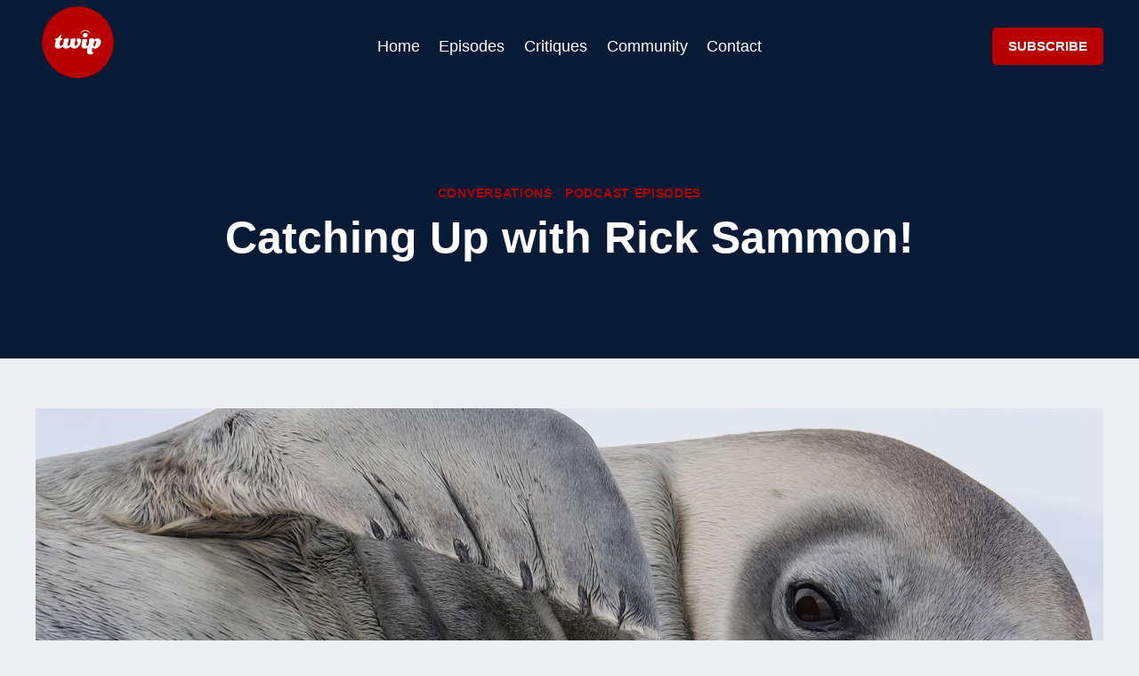

--- FILE ---
content_type: application/javascript
request_url: https://thisweekinphoto.com/wp-content/plugins/fluent-cart/assets/FluentCartApp-DFpOjQOm.js?ver=1.3.6
body_size: 4147
content:
var I=s=>{throw TypeError(s)};var H=(s,t,e)=>t.has(s)||I("Cannot "+e);var l=(s,t,e)=>(H(s,t,"read from private field"),e?e.call(s):t.get(s)),y=(s,t,e)=>t.has(s)?I("Cannot add the same private member more than once"):t instanceof WeakSet?t.add(s):t.set(s,e),v=(s,t,e,a)=>(H(s,t,"write to private field"),a?a.call(s,e):t.set(s,e),e),m=(s,t,e)=>(H(s,t,"access private method"),e);class N{constructor(t={}){this.storageKey=t.storageKey||"fc_utm_data",this.expirationDays=t.expirationDays||30,this.utmKeys=t.utmKeys||N.getUtmParams(),this.collectFromURL()}collectFromURL(){const t=this.getURLParams();document.referrer&&new URL(document.referrer).hostname!==window.location.hostname&&(t.refer_url=document.referrer),Object.keys(t).length>0&&this.store(t)}getURLParams(){const t=new URLSearchParams(window.location.search),e={};return this.utmKeys.forEach(a=>{const r=t.get(a);r&&(e[a]=r)}),e}store(t){const e=this.getStoredData(),a=Date.now(),c={params:{...e.params,...t},timestamp:a};try{localStorage.setItem(this.storageKey,JSON.stringify(c))}catch{}}getStoredData(){try{const t=localStorage.getItem(this.storageKey);if(t){let e=JSON.parse(t);if(e&&e.timestamp)return e}}catch{}return{params:{},timestamp:null}}get(){return this.getStoredData().params||{}}clear(){try{localStorage.removeItem(this.storageKey)}catch(t){console.warn("UTMManager: Unable to clear localStorage",t)}}static getUtmParams(){return window.fluentcart_utm_vars.allowed_keys||["utm_source","utm_medium","utm_campaign","utm_term","utm_content","utm_id"]}}var K,J,C,p,U,D,A,P,R,_,E,M,o,L,$,F,Q,W,x,Y,z,Z,tt;const T=class T{constructor(){y(this,o);y(this,p,[]);y(this,U,"?action=fluent_cart_checkout_routes&fc_checkout_action=fluent_cart_cart_status");y(this,D,"?action=fluent_cart_checkout_routes&fc_checkout_action=fluent_cart_cart_update");y(this,A,window.fluentCartRestVars.ajaxurl);y(this,P,!1);y(this,R,(K=window.fluentcart_drawer_vars)==null?void 0:K.is_admin_bar_showing);y(this,_,"open");y(this,E,"active");y(this,M,((J=window.fluentcart_drawer_vars)==null?void 0:J.is_drawer_hidden)=="1")}init(){return l(T,C)!==null?l(T,C):(v(T,C,this),m(this,o,tt).call(this),l(this,M)||m(this,o,Z).call(this),m(this,o,z).call(this),m(this,o,$).call(this),m(this,o,F).call(this),m(this,o,Q).call(this),m(this,o,W).call(this),this)}async getCart(){let t=await new Promise((e,a)=>{fetch(l(this,A)+l(this,U),{method:"GET",headers:{"Content-Type":"application/json"}}).then(r=>{if(!r.ok)throw new Error(`HTTP error! status: ${r.status}`);return r.json()}).then(r=>{r&&r.cart_data?e(r.cart_data):e([])}).catch(r=>{a([])})});return v(this,p,t),window.dispatchEvent(new Event("fluentCartNotifyCartDrawerItemChanged")),t}async addProduct(t,e=1,a=!1,r=!1){return m(this,o,L).call(this,t,e,a,r)}async removeProduct(t,e=!1){return t=t.toString(),await m(this,o,L).call(this,t,0,!1,e)}async incrementProduct(t,e=1){const a=document.querySelector("[data-fluent-cart-cart-drawer-overlay]");return a&&a.classList.contains("active")&&v(this,P,!0),t=t.toString(),e=Math.abs(parseInt(e.toString())),await m(this,o,L).call(this,t,e)}async decrementProduct(t,e=1){const a=document.querySelector("[data-fluent-cart-cart-drawer-overlay]");return a&&a.classList.contains("active")&&v(this,P,!0),t=t.toString(),e=Math.abs(parseInt(e.toString())),await m(this,o,L).call(this,t,e*-1)}async updateProductQuantity(t,e=1,a=!1){return e=parseInt(e.toString(),10),(isNaN(e)||e<1)&&(e=1),t=t.toString(),await m(this,o,L).call(this,t,e,a)}closeModal(){const t=document.querySelector("[data-fluent-cart-cart-drawer-overlay]"),e=document.querySelector("[data-fluent-cart-cart-drawer]"),a=document.body;t&&t.classList.remove(l(this,E)),e&&e.classList.remove(l(this,_)),a.style.overflow=""}openModal(){const t=document.querySelector("[data-fluent-cart-cart-drawer-overlay]"),e=document.querySelector("[data-fluent-cart-cart-drawer]"),a=document.body;t&&t.classList.add(l(this,E)),e&&e.classList.add(l(this,_)),a.style.overflow="hidden"}appendUtmSource(t){const e=new URLSearchParams(window.location.search);return N.getUtmParams().forEach(a=>{e.has(a)&&(t[a]=e.get(a))}),t}getState(){return l(this,p)}};C=new WeakMap,p=new WeakMap,U=new WeakMap,D=new WeakMap,A=new WeakMap,P=new WeakMap,R=new WeakMap,_=new WeakMap,E=new WeakMap,M=new WeakMap,o=new WeakSet,L=async function(t=null,e=1,a=!1,r=!1){if(t==null)return;const c=document.querySelector("[data-fluent-cart-cart-drawer]");let n="";c&&(n=c.querySelector("[data-fluent-cart-cart-drawer-loader]"),n&&n.classList.add("show"));let d={item_id:t,quantity:e};a&&(d.by_input=!0),(l(this,P)||r||a)&&(d.open_cart=!0),d.is_admin_bar_enabled=l(this,R),d=this.appendUtmSource(d);let w=await new Promise((f,S)=>{const u=new URL(l(this,A)+l(this,D));Object.entries(d).forEach(([g,O])=>{u.searchParams.append(g,O)});const h=new XMLHttpRequest;h.open("GET",u.toString(),!0),h.setRequestHeader("Content-Type","application/json"),h.setRequestHeader("X-WP-Nonce",window.fluentCartRestVars.rest.nonce),h.onreadystatechange=function(){var g,O;if(h.readyState===XMLHttpRequest.DONE)try{if(h.status>=200&&h.status<300){const i=JSON.parse(h.responseText);if(i&&(i!=null&&i.fragments)&&i.fragments)if(Array.isArray(i.fragments))i.fragments.forEach(b=>{const k=document.querySelector(b.selector);!k&&b.selector==="[data-fluent-cart-cart-drawer-container]"&&document.body.insertAdjacentHTML("beforeend",b.content),k&&b.type==="replace"&&(k.outerHTML=b.content)});else{const b=document.querySelector(i.fragments.selector);!b&&i.fragments.selector==="[data-fluent-cart-cart-drawer-container]"&&document.body.insertAdjacentHTML("beforeend",i.fragments.content),b&&i.fragments.type==="replace"&&(b.outerHTML=i.fragments.content)}i&&((O=(g=i==null?void 0:i.data)==null?void 0:g.cart)!=null&&O.cart_data)?f(i.data.cart.cart_data):(i.message&&new Toastify({text:i.message,className:"warning",duration:3e3,gravity:"top",position:"right",slideFrom:"right",type:"warning"}).showToast(),f([])),n&&n.classList.remove("show")}else{const i=h.responseText&&JSON.parse(h.responseText).message||"An error occurred";new Toastify({text:i,className:"info",duration:2e3,style:{background:"#eabe11"}}).showToast(),n&&n.classList.remove("show"),S(new Error(i))}}catch(i){i.message&&new Toastify({text:i.message,className:"info",duration:2e3,style:{background:"#eabe11"}}).showToast(),n&&n.classList.remove("show"),S(i)}},h.send()});return w.length,v(this,p,w),new URLSearchParams(window.location.search).has("fct_cart_hash")||window.dispatchEvent(new CustomEvent("fluentCartNotifyCartDrawerItemChanged",{detail:{response:w}})),w},$=function(){const t=this;document.addEventListener("click",async function(e){var r;const a=e.target.closest("[data-fluent-cart-cart-list-item-delete-button]");if(a){const c=a.dataset.itemId,n=await t.removeProduct(c,!0);n!=null&&(v(t,p,n),m(r=t,o,x).call(r))}})},F=function(){const t=this;document.addEventListener("click",async function(e){var r;const a=e.target.closest("[data-fluent-cart-cart-list-item-increase-button]");if(a){const c=a.dataset.itemId,n=await t.incrementProduct(c);n!=null&&(v(t,p,n),m(r=t,o,x).call(r))}})},Q=function(){const t=this;document.addEventListener("click",async function(e){var r;const a=e.target.closest("[data-fluent-cart-cart-list-item-decrease-button]");if(a){const c=a.dataset.itemId,n=await t.decrementProduct(c);n!=null&&(v(t,p,n),m(r=t,o,x).call(r))}})},W=function(){const t=this;document.addEventListener("change",async function(e){var r;const a=e.target.closest("[data-fluent-cart-cart-list-item-quantity-input]");if(a){const c=a.dataset.itemId;let n=parseInt(event.target.value,10);parseInt(event.target.dataset.oldValue||"0",10),n<1&&(n=1);let d=n;const w=await t.updateProductQuantity(c,d,!0);w!=null&&(v(t,p,w),m(r=t,o,x).call(r))}})},x=function(){if(m(this,o,Y).call(this)){const t=document.querySelectorAll("[data-fluent-cart-cart-total-item]"),e=document.querySelectorAll("[data-fluent-cart-checkout-page-cart-item-count]"),a=document.querySelectorAll("[data-fluent-cart-cart-total-wrapper]"),r=document.querySelectorAll("[data-fluent-cart-cart-expand-button]"),c=document.querySelectorAll("[data-fluent-cart-cart-checkout-button-wrap]");t&&t.forEach(n=>n.textContent="0"),e&&e.forEach(n=>n.textContent="0"),a&&a.forEach(n=>n.style.display="none"),c&&c.forEach(n=>n.style.display="none"),r&&r.forEach(n=>n.classList.add("is-hidden")),setTimeout(()=>{this.closeModal()},300)}},Y=function(){return l(this,p)===void 0||l(this,p)==null||Object.keys(l(this,p)).length===0},z=function(){const t=this;document.addEventListener("click",function(e){const a=document.querySelector("[data-fluent-cart-cart-drawer-overlay]");a&&a.contains(e.target)&&t.closeModal()})},Z=function(){const t=this,e=document.body;document.addEventListener("click",a=>{document.querySelector("[data-fluent-cart-cart-drawer-container]");const r=document.querySelector("[data-fluent-cart-cart-drawer]"),c=document.querySelector("[data-fluent-cart-cart-drawer-overlay]"),n=a.target.closest("[data-fluent-cart-cart-toggle-button]"),d=a.target.closest("[data-fluent-cart-cart-expand-button], .fcart-cart-toggle-button"),w=a.target.closest("[data-fluent-cart-cart-collapse-button]");if(n){r&&r.classList.toggle(l(t,_));return}if(d){r&&r.classList.add(l(t,_)),c&&c.classList.add(l(t,E)),e.style.overflow="hidden";return}if(w){r&&r.classList.remove(l(t,_)),c&&c.classList.remove(l(t,E)),e.style.overflow="";return}})},tt=function(){const t=document.querySelector(".fluent-cart-menu-cart-open-button-container");if(t){const e=t.closest("li"),a=e==null?void 0:e.previousElementSibling;if(a&&e){const r=a.cloneNode(!0);r.removeAttribute("id"),r.innerHTML="",r.appendChild(t.cloneNode(!0)),e.parentNode.replaceChild(r,e)}}},y(T,C,null);let j=T;class et{static init(){document.addEventListener("click",function(t){var d;const e=t.target.closest("[data-fluent-cart-add-to-cart-button]");if(!e||(t.preventDefault(),e.classList.contains("fct-loading")))return;e.classList.add("fct-loading");const a=e.getAttribute("data-cart-id");if(!a)return;let r=parseInt(e.getAttribute("data-quantity"),10)||1;const c=e.getAttribute("data-action-name"),n=e.getAttribute("data-error-action-name");e.setAttribute("data-quantity","1"),(d=window.fluentCartCart)==null||d.addProduct(a,r,!1,!0).then(w=>{setTimeout(()=>{e.classList.remove("fct-loading")},300),document.dispatchEvent(new Event(c))}).catch(w=>{console.log(w,"error"),e.classList.remove("fct-loading"),document.dispatchEvent(new Event(n))})})}}var V,X,G;const at={...((V=window.fluentcart_checkout_vars)==null?void 0:V.trans)||{},...((X=window.fluentcart_checkout_vars)==null?void 0:X.payments_trans)||{},...((G=window.fluentcart_shop_vars)==null?void 0:G.trans)||{}};window.fluentcart={$t:function(s){let t=at[s]||s;const e=Array.prototype.slice.call(arguments,1);if(e.length===0)return t;const a=/%(\d*\$?)s|%d/g;let r=0;return t=t.replace(a,(c,n)=>{if(n){const d=parseInt(n,10)-1;return d<e.length?e[d]:c}else return r<e.length?e[r++]:c}),t}};const B=function(s,t={},e){const a=`${window.fluentCartRestVars.ajaxurl}`,r=new AbortController,c=r.signal,n={"X-WP-Nonce":window.fluentCartRestVars.rest.nonce};["PUT","PATCH","DELETE"].indexOf(s.toUpperCase())!==-1&&(n["X-HTTP-Method-Override"]=s,s="POST"),t.query_timestamp=Date.now();const d=new Promise((w,q)=>{const f=new XMLHttpRequest;let S=a;if(s.toUpperCase()==="GET"){let u={};Object.keys(t).forEach(g=>{t[g]===null||t[g]===!1?delete t[g]:typeof t[g]=="object"?u=Object.assign(u,recursiveFlatten(t[g],g)):u[g]=t[g]});let h=new URLSearchParams(u).toString();S.indexOf("?")!==-1?S+="&"+h:S+="?"+h}f.open(s,S,!0),c.addEventListener("abort",()=>{f.abort(),q({aborted:!0,message:"Request aborted"})}),Object.keys(n).forEach(u=>{f.setRequestHeader(u,n[u])}),f.onload=function(){let u;try{u=JSON.parse(f.responseText)}catch{u=null}this.status>=200&&this.status<300?w(u):(u&&(typeof u=="object"&&(u.xhr_status=f.status),u.code=="rest_cookie_invalid_nonce"&&document.dispatchEvent(new CustomEvent("fcart_renew_rest_nonce",{detail:u}))),q(u))},f.onerror=function(){console.info("Your server firewall blocked the request or it's a plugin conflict. Please check the detailed error."),console.log({status:f.status,statusText:f.statusText,responseText:f.responseText}),q({status:f.status,statusText:f.statusText})},s.toUpperCase()==="GET"?f.send():(f.setRequestHeader("Content-Type","application/json;charset=UTF-8"),f.send(JSON.stringify(t)))});return e?{request:d,controller:r}:d};document.addEventListener("DOMContentLoaded",function(){window.fluentCartCart=new j().init(),window.fluentCartUtmManager=new N,window.fluentCartAjax={get:function(s={},t=!1){return B("GET",s,t)},post:function(s={}){return B("POST",s,cancelable)}},window.fluentcart.ajax=window.fluentCartAjax,et.init(),window.dispatchEvent(new CustomEvent("fluent_cart_app_loaded",{})),document.addEventListener("click",function(s){const t=s.target.closest("[data-fluent-cart-collapsible-toggle]");if(!t)return;s.preventDefault(),t.closest("[data-fluent-cart-collapsibles]").classList.toggle("show-all")})});
